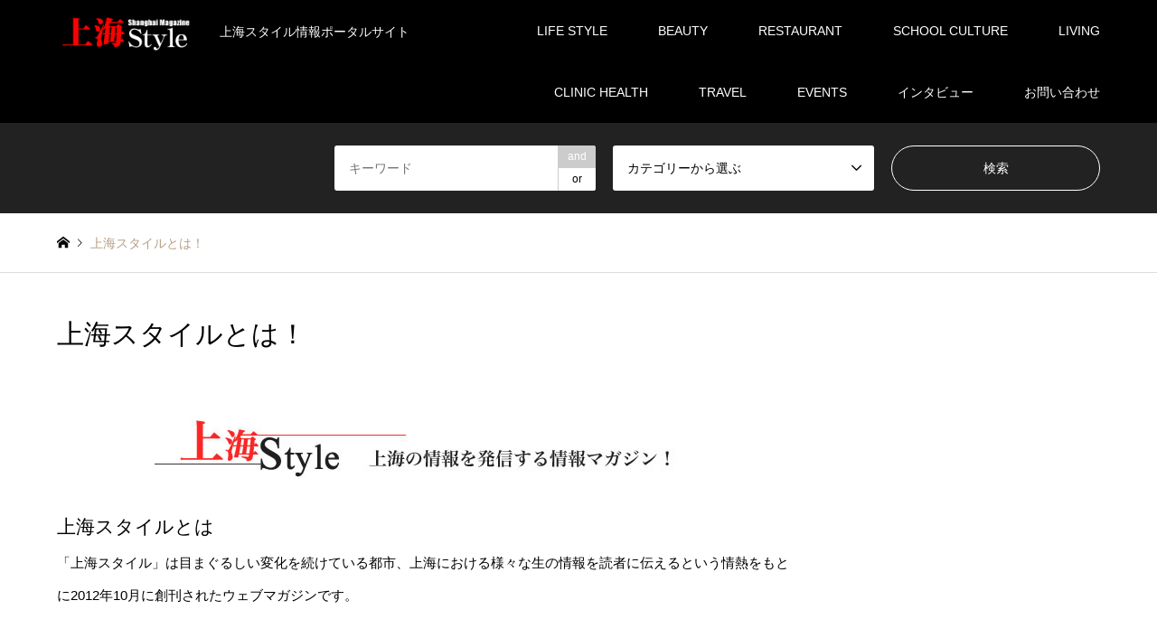

--- FILE ---
content_type: text/html; charset=UTF-8
request_url: https://shanghaistyle.net/info/
body_size: 47720
content:
<!DOCTYPE html>
<html dir="ltr" lang="ja" prefix="og: https://ogp.me/ns#" id="html">
<head>
<meta charset="UTF-8">
<!--[if IE]><meta http-equiv="X-UA-Compatible" content="IE=edge"><![endif]-->
<meta name="viewport" content="width=device-width">
<title>上海スタイルとは！ - シャンハイスタイル</title>
<meta name="description" content="上海スタイルというポータルサイトの企画案内。連絡先">
<link rel="pingback" href="https://shanghaistyle.net/xmlrpc.php">

		<!-- All in One SEO 4.7.9.1 - aioseo.com -->
	<meta name="description" content="上海スタイルとは 「上海スタイル」は目まぐるしい変化を続けている都市、上海における様々な生の情報を読者に伝える" />
	<meta name="robots" content="max-image-preview:large" />
	<link rel="canonical" href="https://shanghaistyle.net/info/" />
	<meta name="generator" content="All in One SEO (AIOSEO) 4.7.9.1" />
		<meta property="og:locale" content="ja_JP" />
		<meta property="og:site_name" content="シャンハイスタイル - 上海スタイル情報ポータルサイト" />
		<meta property="og:type" content="article" />
		<meta property="og:title" content="上海スタイルとは！ - シャンハイスタイル" />
		<meta property="og:description" content="上海スタイルとは 「上海スタイル」は目まぐるしい変化を続けている都市、上海における様々な生の情報を読者に伝える" />
		<meta property="og:url" content="https://shanghaistyle.net/info/" />
		<meta property="article:published_time" content="2014-07-01T01:08:22+00:00" />
		<meta property="article:modified_time" content="2014-08-08T08:21:33+00:00" />
		<meta property="article:author" content="https://www.facebook.com/shstyle021" />
		<meta name="twitter:card" content="summary" />
		<meta name="twitter:title" content="上海スタイルとは！ - シャンハイスタイル" />
		<meta name="twitter:description" content="上海スタイルとは 「上海スタイル」は目まぐるしい変化を続けている都市、上海における様々な生の情報を読者に伝える" />
		<meta name="twitter:creator" content="@shanghaitown" />
		<script type="application/ld+json" class="aioseo-schema">
			{"@context":"https:\/\/schema.org","@graph":[{"@type":"BreadcrumbList","@id":"https:\/\/shanghaistyle.net\/info\/#breadcrumblist","itemListElement":[{"@type":"ListItem","@id":"https:\/\/shanghaistyle.net\/#listItem","position":1,"name":"\u5bb6","item":"https:\/\/shanghaistyle.net\/","nextItem":{"@type":"ListItem","@id":"https:\/\/shanghaistyle.net\/info\/#listItem","name":"\u4e0a\u6d77\u30b9\u30bf\u30a4\u30eb\u3068\u306f\uff01"}},{"@type":"ListItem","@id":"https:\/\/shanghaistyle.net\/info\/#listItem","position":2,"name":"\u4e0a\u6d77\u30b9\u30bf\u30a4\u30eb\u3068\u306f\uff01","previousItem":{"@type":"ListItem","@id":"https:\/\/shanghaistyle.net\/#listItem","name":"\u5bb6"}}]},{"@type":"Organization","@id":"https:\/\/shanghaistyle.net\/#organization","name":"\u30b7\u30e3\u30f3\u30cf\u30a4\u30b9\u30bf\u30a4\u30eb","description":"\u4e0a\u6d77\u30b9\u30bf\u30a4\u30eb\u60c5\u5831\u30dd\u30fc\u30bf\u30eb\u30b5\u30a4\u30c8","url":"https:\/\/shanghaistyle.net\/"},{"@type":"WebPage","@id":"https:\/\/shanghaistyle.net\/info\/#webpage","url":"https:\/\/shanghaistyle.net\/info\/","name":"\u4e0a\u6d77\u30b9\u30bf\u30a4\u30eb\u3068\u306f\uff01 - \u30b7\u30e3\u30f3\u30cf\u30a4\u30b9\u30bf\u30a4\u30eb","description":"\u4e0a\u6d77\u30b9\u30bf\u30a4\u30eb\u3068\u306f \u300c\u4e0a\u6d77\u30b9\u30bf\u30a4\u30eb\u300d\u306f\u76ee\u307e\u3050\u308b\u3057\u3044\u5909\u5316\u3092\u7d9a\u3051\u3066\u3044\u308b\u90fd\u5e02\u3001\u4e0a\u6d77\u306b\u304a\u3051\u308b\u69d8\u3005\u306a\u751f\u306e\u60c5\u5831\u3092\u8aad\u8005\u306b\u4f1d\u3048\u308b","inLanguage":"ja","isPartOf":{"@id":"https:\/\/shanghaistyle.net\/#website"},"breadcrumb":{"@id":"https:\/\/shanghaistyle.net\/info\/#breadcrumblist"},"datePublished":"2014-07-01T01:08:22+09:00","dateModified":"2014-08-08T17:21:33+09:00"},{"@type":"WebSite","@id":"https:\/\/shanghaistyle.net\/#website","url":"https:\/\/shanghaistyle.net\/","name":"\u30b7\u30e3\u30f3\u30cf\u30a4\u30b9\u30bf\u30a4\u30eb","description":"\u4e0a\u6d77\u30b9\u30bf\u30a4\u30eb\u60c5\u5831\u30dd\u30fc\u30bf\u30eb\u30b5\u30a4\u30c8","inLanguage":"ja","publisher":{"@id":"https:\/\/shanghaistyle.net\/#organization"}}]}
		</script>
		<!-- All in One SEO -->

<link rel='dns-prefetch' href='//api.map.baidu.com' />
<link rel="alternate" type="application/rss+xml" title="シャンハイスタイル &raquo; フィード" href="https://shanghaistyle.net/feed/" />
<link rel="alternate" type="application/rss+xml" title="シャンハイスタイル &raquo; コメントフィード" href="https://shanghaistyle.net/comments/feed/" />
<link rel="alternate" type="application/rss+xml" title="シャンハイスタイル &raquo; 上海スタイルとは！ のコメントのフィード" href="https://shanghaistyle.net/info/feed/" />
<link rel="alternate" title="oEmbed (JSON)" type="application/json+oembed" href="https://shanghaistyle.net/wp-json/oembed/1.0/embed?url=https%3A%2F%2Fshanghaistyle.net%2Finfo%2F" />
<link rel="alternate" title="oEmbed (XML)" type="text/xml+oembed" href="https://shanghaistyle.net/wp-json/oembed/1.0/embed?url=https%3A%2F%2Fshanghaistyle.net%2Finfo%2F&#038;format=xml" />
		<!-- This site uses the Google Analytics by MonsterInsights plugin v9.3.0 - Using Analytics tracking - https://www.monsterinsights.com/ -->
		<!-- Note: MonsterInsights is not currently configured on this site. The site owner needs to authenticate with Google Analytics in the MonsterInsights settings panel. -->
					<!-- No tracking code set -->
				<!-- / Google Analytics by MonsterInsights -->
		<style id='wp-img-auto-sizes-contain-inline-css' type='text/css'>
img:is([sizes=auto i],[sizes^="auto," i]){contain-intrinsic-size:3000px 1500px}
/*# sourceURL=wp-img-auto-sizes-contain-inline-css */
</style>
<link rel='stylesheet' id='style-css' href='https://shanghaistyle.net/wp-content/themes/lshl/style.css?ver=1.4.1' type='text/css' media='all' />
<style id='wp-emoji-styles-inline-css' type='text/css'>

	img.wp-smiley, img.emoji {
		display: inline !important;
		border: none !important;
		box-shadow: none !important;
		height: 1em !important;
		width: 1em !important;
		margin: 0 0.07em !important;
		vertical-align: -0.1em !important;
		background: none !important;
		padding: 0 !important;
	}
/*# sourceURL=wp-emoji-styles-inline-css */
</style>
<style id='wp-block-library-inline-css' type='text/css'>
:root{--wp-block-synced-color:#7a00df;--wp-block-synced-color--rgb:122,0,223;--wp-bound-block-color:var(--wp-block-synced-color);--wp-editor-canvas-background:#ddd;--wp-admin-theme-color:#007cba;--wp-admin-theme-color--rgb:0,124,186;--wp-admin-theme-color-darker-10:#006ba1;--wp-admin-theme-color-darker-10--rgb:0,107,160.5;--wp-admin-theme-color-darker-20:#005a87;--wp-admin-theme-color-darker-20--rgb:0,90,135;--wp-admin-border-width-focus:2px}@media (min-resolution:192dpi){:root{--wp-admin-border-width-focus:1.5px}}.wp-element-button{cursor:pointer}:root .has-very-light-gray-background-color{background-color:#eee}:root .has-very-dark-gray-background-color{background-color:#313131}:root .has-very-light-gray-color{color:#eee}:root .has-very-dark-gray-color{color:#313131}:root .has-vivid-green-cyan-to-vivid-cyan-blue-gradient-background{background:linear-gradient(135deg,#00d084,#0693e3)}:root .has-purple-crush-gradient-background{background:linear-gradient(135deg,#34e2e4,#4721fb 50%,#ab1dfe)}:root .has-hazy-dawn-gradient-background{background:linear-gradient(135deg,#faaca8,#dad0ec)}:root .has-subdued-olive-gradient-background{background:linear-gradient(135deg,#fafae1,#67a671)}:root .has-atomic-cream-gradient-background{background:linear-gradient(135deg,#fdd79a,#004a59)}:root .has-nightshade-gradient-background{background:linear-gradient(135deg,#330968,#31cdcf)}:root .has-midnight-gradient-background{background:linear-gradient(135deg,#020381,#2874fc)}:root{--wp--preset--font-size--normal:16px;--wp--preset--font-size--huge:42px}.has-regular-font-size{font-size:1em}.has-larger-font-size{font-size:2.625em}.has-normal-font-size{font-size:var(--wp--preset--font-size--normal)}.has-huge-font-size{font-size:var(--wp--preset--font-size--huge)}.has-text-align-center{text-align:center}.has-text-align-left{text-align:left}.has-text-align-right{text-align:right}.has-fit-text{white-space:nowrap!important}#end-resizable-editor-section{display:none}.aligncenter{clear:both}.items-justified-left{justify-content:flex-start}.items-justified-center{justify-content:center}.items-justified-right{justify-content:flex-end}.items-justified-space-between{justify-content:space-between}.screen-reader-text{border:0;clip-path:inset(50%);height:1px;margin:-1px;overflow:hidden;padding:0;position:absolute;width:1px;word-wrap:normal!important}.screen-reader-text:focus{background-color:#ddd;clip-path:none;color:#444;display:block;font-size:1em;height:auto;left:5px;line-height:normal;padding:15px 23px 14px;text-decoration:none;top:5px;width:auto;z-index:100000}html :where(.has-border-color){border-style:solid}html :where([style*=border-top-color]){border-top-style:solid}html :where([style*=border-right-color]){border-right-style:solid}html :where([style*=border-bottom-color]){border-bottom-style:solid}html :where([style*=border-left-color]){border-left-style:solid}html :where([style*=border-width]){border-style:solid}html :where([style*=border-top-width]){border-top-style:solid}html :where([style*=border-right-width]){border-right-style:solid}html :where([style*=border-bottom-width]){border-bottom-style:solid}html :where([style*=border-left-width]){border-left-style:solid}html :where(img[class*=wp-image-]){height:auto;max-width:100%}:where(figure){margin:0 0 1em}html :where(.is-position-sticky){--wp-admin--admin-bar--position-offset:var(--wp-admin--admin-bar--height,0px)}@media screen and (max-width:600px){html :where(.is-position-sticky){--wp-admin--admin-bar--position-offset:0px}}

/*# sourceURL=wp-block-library-inline-css */
</style><style id='global-styles-inline-css' type='text/css'>
:root{--wp--preset--aspect-ratio--square: 1;--wp--preset--aspect-ratio--4-3: 4/3;--wp--preset--aspect-ratio--3-4: 3/4;--wp--preset--aspect-ratio--3-2: 3/2;--wp--preset--aspect-ratio--2-3: 2/3;--wp--preset--aspect-ratio--16-9: 16/9;--wp--preset--aspect-ratio--9-16: 9/16;--wp--preset--color--black: #000000;--wp--preset--color--cyan-bluish-gray: #abb8c3;--wp--preset--color--white: #ffffff;--wp--preset--color--pale-pink: #f78da7;--wp--preset--color--vivid-red: #cf2e2e;--wp--preset--color--luminous-vivid-orange: #ff6900;--wp--preset--color--luminous-vivid-amber: #fcb900;--wp--preset--color--light-green-cyan: #7bdcb5;--wp--preset--color--vivid-green-cyan: #00d084;--wp--preset--color--pale-cyan-blue: #8ed1fc;--wp--preset--color--vivid-cyan-blue: #0693e3;--wp--preset--color--vivid-purple: #9b51e0;--wp--preset--gradient--vivid-cyan-blue-to-vivid-purple: linear-gradient(135deg,rgb(6,147,227) 0%,rgb(155,81,224) 100%);--wp--preset--gradient--light-green-cyan-to-vivid-green-cyan: linear-gradient(135deg,rgb(122,220,180) 0%,rgb(0,208,130) 100%);--wp--preset--gradient--luminous-vivid-amber-to-luminous-vivid-orange: linear-gradient(135deg,rgb(252,185,0) 0%,rgb(255,105,0) 100%);--wp--preset--gradient--luminous-vivid-orange-to-vivid-red: linear-gradient(135deg,rgb(255,105,0) 0%,rgb(207,46,46) 100%);--wp--preset--gradient--very-light-gray-to-cyan-bluish-gray: linear-gradient(135deg,rgb(238,238,238) 0%,rgb(169,184,195) 100%);--wp--preset--gradient--cool-to-warm-spectrum: linear-gradient(135deg,rgb(74,234,220) 0%,rgb(151,120,209) 20%,rgb(207,42,186) 40%,rgb(238,44,130) 60%,rgb(251,105,98) 80%,rgb(254,248,76) 100%);--wp--preset--gradient--blush-light-purple: linear-gradient(135deg,rgb(255,206,236) 0%,rgb(152,150,240) 100%);--wp--preset--gradient--blush-bordeaux: linear-gradient(135deg,rgb(254,205,165) 0%,rgb(254,45,45) 50%,rgb(107,0,62) 100%);--wp--preset--gradient--luminous-dusk: linear-gradient(135deg,rgb(255,203,112) 0%,rgb(199,81,192) 50%,rgb(65,88,208) 100%);--wp--preset--gradient--pale-ocean: linear-gradient(135deg,rgb(255,245,203) 0%,rgb(182,227,212) 50%,rgb(51,167,181) 100%);--wp--preset--gradient--electric-grass: linear-gradient(135deg,rgb(202,248,128) 0%,rgb(113,206,126) 100%);--wp--preset--gradient--midnight: linear-gradient(135deg,rgb(2,3,129) 0%,rgb(40,116,252) 100%);--wp--preset--font-size--small: 13px;--wp--preset--font-size--medium: 20px;--wp--preset--font-size--large: 36px;--wp--preset--font-size--x-large: 42px;--wp--preset--spacing--20: 0.44rem;--wp--preset--spacing--30: 0.67rem;--wp--preset--spacing--40: 1rem;--wp--preset--spacing--50: 1.5rem;--wp--preset--spacing--60: 2.25rem;--wp--preset--spacing--70: 3.38rem;--wp--preset--spacing--80: 5.06rem;--wp--preset--shadow--natural: 6px 6px 9px rgba(0, 0, 0, 0.2);--wp--preset--shadow--deep: 12px 12px 50px rgba(0, 0, 0, 0.4);--wp--preset--shadow--sharp: 6px 6px 0px rgba(0, 0, 0, 0.2);--wp--preset--shadow--outlined: 6px 6px 0px -3px rgb(255, 255, 255), 6px 6px rgb(0, 0, 0);--wp--preset--shadow--crisp: 6px 6px 0px rgb(0, 0, 0);}:where(.is-layout-flex){gap: 0.5em;}:where(.is-layout-grid){gap: 0.5em;}body .is-layout-flex{display: flex;}.is-layout-flex{flex-wrap: wrap;align-items: center;}.is-layout-flex > :is(*, div){margin: 0;}body .is-layout-grid{display: grid;}.is-layout-grid > :is(*, div){margin: 0;}:where(.wp-block-columns.is-layout-flex){gap: 2em;}:where(.wp-block-columns.is-layout-grid){gap: 2em;}:where(.wp-block-post-template.is-layout-flex){gap: 1.25em;}:where(.wp-block-post-template.is-layout-grid){gap: 1.25em;}.has-black-color{color: var(--wp--preset--color--black) !important;}.has-cyan-bluish-gray-color{color: var(--wp--preset--color--cyan-bluish-gray) !important;}.has-white-color{color: var(--wp--preset--color--white) !important;}.has-pale-pink-color{color: var(--wp--preset--color--pale-pink) !important;}.has-vivid-red-color{color: var(--wp--preset--color--vivid-red) !important;}.has-luminous-vivid-orange-color{color: var(--wp--preset--color--luminous-vivid-orange) !important;}.has-luminous-vivid-amber-color{color: var(--wp--preset--color--luminous-vivid-amber) !important;}.has-light-green-cyan-color{color: var(--wp--preset--color--light-green-cyan) !important;}.has-vivid-green-cyan-color{color: var(--wp--preset--color--vivid-green-cyan) !important;}.has-pale-cyan-blue-color{color: var(--wp--preset--color--pale-cyan-blue) !important;}.has-vivid-cyan-blue-color{color: var(--wp--preset--color--vivid-cyan-blue) !important;}.has-vivid-purple-color{color: var(--wp--preset--color--vivid-purple) !important;}.has-black-background-color{background-color: var(--wp--preset--color--black) !important;}.has-cyan-bluish-gray-background-color{background-color: var(--wp--preset--color--cyan-bluish-gray) !important;}.has-white-background-color{background-color: var(--wp--preset--color--white) !important;}.has-pale-pink-background-color{background-color: var(--wp--preset--color--pale-pink) !important;}.has-vivid-red-background-color{background-color: var(--wp--preset--color--vivid-red) !important;}.has-luminous-vivid-orange-background-color{background-color: var(--wp--preset--color--luminous-vivid-orange) !important;}.has-luminous-vivid-amber-background-color{background-color: var(--wp--preset--color--luminous-vivid-amber) !important;}.has-light-green-cyan-background-color{background-color: var(--wp--preset--color--light-green-cyan) !important;}.has-vivid-green-cyan-background-color{background-color: var(--wp--preset--color--vivid-green-cyan) !important;}.has-pale-cyan-blue-background-color{background-color: var(--wp--preset--color--pale-cyan-blue) !important;}.has-vivid-cyan-blue-background-color{background-color: var(--wp--preset--color--vivid-cyan-blue) !important;}.has-vivid-purple-background-color{background-color: var(--wp--preset--color--vivid-purple) !important;}.has-black-border-color{border-color: var(--wp--preset--color--black) !important;}.has-cyan-bluish-gray-border-color{border-color: var(--wp--preset--color--cyan-bluish-gray) !important;}.has-white-border-color{border-color: var(--wp--preset--color--white) !important;}.has-pale-pink-border-color{border-color: var(--wp--preset--color--pale-pink) !important;}.has-vivid-red-border-color{border-color: var(--wp--preset--color--vivid-red) !important;}.has-luminous-vivid-orange-border-color{border-color: var(--wp--preset--color--luminous-vivid-orange) !important;}.has-luminous-vivid-amber-border-color{border-color: var(--wp--preset--color--luminous-vivid-amber) !important;}.has-light-green-cyan-border-color{border-color: var(--wp--preset--color--light-green-cyan) !important;}.has-vivid-green-cyan-border-color{border-color: var(--wp--preset--color--vivid-green-cyan) !important;}.has-pale-cyan-blue-border-color{border-color: var(--wp--preset--color--pale-cyan-blue) !important;}.has-vivid-cyan-blue-border-color{border-color: var(--wp--preset--color--vivid-cyan-blue) !important;}.has-vivid-purple-border-color{border-color: var(--wp--preset--color--vivid-purple) !important;}.has-vivid-cyan-blue-to-vivid-purple-gradient-background{background: var(--wp--preset--gradient--vivid-cyan-blue-to-vivid-purple) !important;}.has-light-green-cyan-to-vivid-green-cyan-gradient-background{background: var(--wp--preset--gradient--light-green-cyan-to-vivid-green-cyan) !important;}.has-luminous-vivid-amber-to-luminous-vivid-orange-gradient-background{background: var(--wp--preset--gradient--luminous-vivid-amber-to-luminous-vivid-orange) !important;}.has-luminous-vivid-orange-to-vivid-red-gradient-background{background: var(--wp--preset--gradient--luminous-vivid-orange-to-vivid-red) !important;}.has-very-light-gray-to-cyan-bluish-gray-gradient-background{background: var(--wp--preset--gradient--very-light-gray-to-cyan-bluish-gray) !important;}.has-cool-to-warm-spectrum-gradient-background{background: var(--wp--preset--gradient--cool-to-warm-spectrum) !important;}.has-blush-light-purple-gradient-background{background: var(--wp--preset--gradient--blush-light-purple) !important;}.has-blush-bordeaux-gradient-background{background: var(--wp--preset--gradient--blush-bordeaux) !important;}.has-luminous-dusk-gradient-background{background: var(--wp--preset--gradient--luminous-dusk) !important;}.has-pale-ocean-gradient-background{background: var(--wp--preset--gradient--pale-ocean) !important;}.has-electric-grass-gradient-background{background: var(--wp--preset--gradient--electric-grass) !important;}.has-midnight-gradient-background{background: var(--wp--preset--gradient--midnight) !important;}.has-small-font-size{font-size: var(--wp--preset--font-size--small) !important;}.has-medium-font-size{font-size: var(--wp--preset--font-size--medium) !important;}.has-large-font-size{font-size: var(--wp--preset--font-size--large) !important;}.has-x-large-font-size{font-size: var(--wp--preset--font-size--x-large) !important;}
/*# sourceURL=global-styles-inline-css */
</style>

<style id='classic-theme-styles-inline-css' type='text/css'>
/*! This file is auto-generated */
.wp-block-button__link{color:#fff;background-color:#32373c;border-radius:9999px;box-shadow:none;text-decoration:none;padding:calc(.667em + 2px) calc(1.333em + 2px);font-size:1.125em}.wp-block-file__button{background:#32373c;color:#fff;text-decoration:none}
/*# sourceURL=/wp-includes/css/classic-themes.min.css */
</style>
<link rel='stylesheet' id='contact-form-7-css' href='https://shanghaistyle.net/wp-content/plugins/contact-form-7/includes/css/styles.css?ver=6.0.4' type='text/css' media='all' />
<link rel='stylesheet' id='baidu-maps-style-frontend-css' href='https://shanghaistyle.net/wp-content/plugins/custom-baidu-maps/assets/css/frontend.css?ver=6.9' type='text/css' media='all' />
<link rel='stylesheet' id='arve-css' href='https://shanghaistyle.net/wp-content/plugins/advanced-responsive-video-embedder/build/main.css?ver=755e5bf2bfafc15e7cc1' type='text/css' media='all' />
<script type="text/javascript" src="https://shanghaistyle.net/wp-includes/js/jquery/jquery.min.js?ver=3.7.1" id="jquery-core-js"></script>
<script type="text/javascript" src="https://shanghaistyle.net/wp-includes/js/jquery/jquery-migrate.min.js?ver=3.4.1" id="jquery-migrate-js"></script>
<script type="text/javascript" src="http://api.map.baidu.com/api?v=2.0&amp;ak=LGpb4FtfLK1VVUQe2O6PpBdk&amp;ver=1" id="baidu-maps-script-api-js"></script>
<link rel="https://api.w.org/" href="https://shanghaistyle.net/wp-json/" /><link rel="alternate" title="JSON" type="application/json" href="https://shanghaistyle.net/wp-json/wp/v2/pages/2" /><link rel='shortlink' href='https://shanghaistyle.net/?p=2' />

<link rel="stylesheet" href="https://shanghaistyle.net/wp-content/themes/lshl/css/design-plus.css?ver=1.4.1">
<link rel="stylesheet" href="https://shanghaistyle.net/wp-content/themes/lshl/css/sns-botton.css?ver=1.4.1">
<link rel="stylesheet" href="https://shanghaistyle.net/wp-content/themes/lshl/css/responsive.css?ver=1.4.1">
<link rel="stylesheet" href="https://shanghaistyle.net/wp-content/themes/lshl/css/footer-bar.css?ver=1.4.1">

<script src="https://shanghaistyle.net/wp-content/themes/lshl/js/jquery.easing.1.3.js?ver=1.4.1"></script>
<script src="https://shanghaistyle.net/wp-content/themes/lshl/js/jquery.textOverflowEllipsis.js?ver=1.4.1"></script>
<script src="https://shanghaistyle.net/wp-content/themes/lshl/js/jscript.js?ver=1.4.1"></script>
<script src="https://shanghaistyle.net/wp-content/themes/lshl/js/comment.js?ver=1.4.1"></script>
<script src="https://shanghaistyle.net/wp-content/themes/lshl/js/jquery.chosen.min.js?ver=1.4.1"></script>
<link rel="stylesheet" href="https://shanghaistyle.net/wp-content/themes/lshl/css/jquery.chosen.css?ver=1.4.1">

<style type="text/css">
body, input, textarea, select { font-family: Arial, "ヒラギノ角ゴ ProN W3", "Hiragino Kaku Gothic ProN", "メイリオ", Meiryo, sans-serif; }
.rich_font { font-family: "Times New Roman" , "游明朝" , "Yu Mincho" , "游明朝体" , "YuMincho" , "ヒラギノ明朝 Pro W3" , "Hiragino Mincho Pro" , "HiraMinProN-W3" , "HGS明朝E" , "ＭＳ Ｐ明朝" , "MS PMincho" , serif; font-weight:500; }

#header_logo #logo_text .logo { font-size:36px; }
#header_logo_fix #logo_text_fixed .logo { font-size:36px; }
#footer_logo .logo_text { font-size:36px; }
#post_title { font-size:30px; }
.post_content { font-size:15px; }
#archive_headline { font-size:42px; }
#archive_desc { font-size:14px; }
  
@media screen and (max-width:991px) {
  #header_logo #logo_text .logo { font-size:26px; }
  #header_logo_fix #logo_text_fixed .logo { font-size:26px; }
  #footer_logo .logo_text { font-size:26px; }
  #post_title { font-size:16px; }
  .post_content { font-size:14px; }
  #archive_headline { font-size:20px; }
  #archive_desc { font-size:14px; }
}




.image {
overflow: hidden;
-webkit-backface-visibility: hidden;
backface-visibility: hidden;
-webkit-transition-duration: .35s;
-moz-transition-duration: .35s;
-ms-transition-duration: .35s;
-o-transition-duration: .35s;
transition-duration: .35s;
}
.image img {
-webkit-backface-visibility: hidden;
backface-visibility: hidden;
-webkit-transform: scale(1);
-webkit-transition-property: opacity, scale, -webkit-transform, transform;
-webkit-transition-duration: .35s;
-moz-transform: scale(1);
-moz-transition-property: opacity, scale, -moz-transform, transform;
-moz-transition-duration: .35s;
-ms-transform: scale(1);
-ms-transition-property: opacity, scale, -ms-transform, transform;
-ms-transition-duration: .35s;
-o-transform: scale(1);
-o-transition-property: opacity, scale, -o-transform, transform;
-o-transition-duration: .35s;
transform: scale(1);
transition-property: opacity, scale, transform;
transition-duration: .35s;
}
.image:hover img, a:hover .image img {
-webkit-transform: scale(1.2);
-moz-transform: scale(1.2);
-ms-transform: scale(1.2);
-o-transform: scale(1.2);
transform: scale(1.2);
}
.introduce_list_col a:hover .image img {
-webkit-transform: scale(1.2) translate3d(-41.66%, 0, 0);
-moz-transform: scale(1.2) translate3d(-41.66%, 0, 0);
-ms-transform: scale(1.2) translate3d(-41.66%, 0, 0);
-o-transform: scale(1.2) translate3d(-41.66%, 0, 0);
transform: scale(1.2) translate3d(-41.66%, 0, 0);
}


.archive_filter .button input:hover, .archive_sort dt,#post_pagination p, #post_pagination a:hover, #return_top a, .c-pw__btn,
#comment_header ul li a:hover, #comment_header ul li.comment_switch_active a, #comment_header #comment_closed p,
#introduce_slider .slick-dots li button:hover, #introduce_slider .slick-dots li.slick-active button
{ background-color:1A5487; }

#comment_header ul li.comment_switch_active a, #comment_header #comment_closed p, #guest_info input:focus, #comment_textarea textarea:focus
{ border-color:1A5487; }

#comment_header ul li.comment_switch_active a:after, #comment_header #comment_closed p:after
{ border-color:1A5487 transparent transparent transparent; }

.header_search_inputs .chosen-results li[data-option-array-index="0"]
{ background-color:1A5487 !important; border-color:1A5487; }

a:hover, #bread_crumb li a:hover, #bread_crumb li.home a:hover:before, #bread_crumb li.last,
#archive_headline, .archive_header .headline, .archive_filter_headline, #related_post .headline,
#introduce_header .headline, .introduce_list_col .info .title, .introduce_archive_banner_link a:hover,
#recent_news .headline, #recent_news li a:hover, #comment_headline,
.side_headline, ul.banner_list li a:hover .caption, .footer_headline, .footer_widget a:hover,
#index_news .entry-date, #index_news_mobile .entry-date, .cb_content-carousel a:hover .image .title
{ color:1A5487; }

#index_news_mobile .archive_link a:hover, .cb_content-blog_list .archive_link a:hover, #load_post a:hover, #submit_comment:hover, .c-pw__btn:hover
{ background-color:1FA6E0; }

#header_search select:focus, .header_search_inputs .chosen-with-drop .chosen-single span, #footer_contents a:hover, #footer_nav a:hover, #footer_social_link li:hover:before,
#header_slider .slick-arrow:hover, .cb_content-carousel .slick-arrow:hover
{ color:1FA6E0; }

.post_content a { color:#b69e84; }

#header_search, #index_header_search { background-color:#222222; }

#footer_nav { background-color:#F7F7F7; }
#footer_contents { background-color:#222222; }

#header_search_submit { background-color:rgba(0,0,0,0); }
#header_search_submit:hover { background-color:rgba(146,120,95,1.0); }
.cat-category { background-color:#999999 !important; }

@media only screen and (min-width:992px) {
  #global_menu ul ul a { background-color:1A5487; }
  #global_menu ul ul a:hover, #global_menu ul ul .current-menu-item > a { background-color:1FA6E0; }
  #header_top { background-color:#000000; }
  .has_header_content #header_top { background-color:rgba(0,0,0,0); }
  .fix_top.header_fix #header_top { background-color:rgba(0,0,0,0.8); }
  #header_logo a, #global_menu > ul > li > a { color:#ffffff; }
  #header_logo_fix a, .fix_top.header_fix #global_menu > ul > li > a { color:#ffffff; }
  .has_header_content #index_header_search { background-color:rgba(34,34,34,0.6); }
}
@media screen and (max-width:991px) {
  #global_menu { background-color:1A5487; }
  #global_menu a:hover, #global_menu .current-menu-item > a { background-color:1FA6E0; }
  #header_top { background-color:#000000; }
  #header_top a, #header_top a:before { color:#ffffff !important; }
  .mobile_fix_top.header_fix #header_top { background-color:rgba(0,0,0,0.8); }
  .mobile_fix_top.header_fix #header_top a, .mobile_fix_top.header_fix #header_top a:before { color:#ffffff !important; }
  .archive_sort dt { color:1A5487; }
  .post-type-archive-news #recent_news .show_date li .date { color:1A5487; }
}


.youtube {
position: relative;
width: 100%;
padding-top: 56.25%;
}
.youtube iframe{
position: absolute;
top: 0;
right: 0;
width: 100% !important;
height: 100% !important;
}
</style>

<style type="text/css"></style></head>
<body id="body" class="wp-singular page-template-default page page-id-2 wp-theme-lshl">


 <div id="header">
  <div id="header_top">
   <div class="inner clearfix">
    <div id="header_logo">
     <div id="logo_image">
 <h1 class="logo">
  <a href="https://shanghaistyle.net/" title="シャンハイスタイル" data-label="シャンハイスタイル"><img src="https://shanghaistyle.net/wp-content/uploads/2019/01/logow-1.png?1769383324" alt="シャンハイスタイル" title="シャンハイスタイル" height="75" class="logo_retina" /><span class="desc">上海スタイル情報ポータルサイト</span></a>
 </h1>
</div>
    </div>
    <div id="header_logo_fix">
     <div id="logo_text_fixed">
 <p class="logo rich_font"><a href="https://shanghaistyle.net/" title="シャンハイスタイル">シャンハイスタイル</a></p>
</div>
    </div>
    <a href="#" class="search_button"><span>検索</span></a>
    <a href="#" class="menu_button"><span>menu</span></a>
    <div id="global_menu">
     <ul id="menu-globalmanu" class="menu"><li id="menu-item-2198" class="menu-item menu-item-type-taxonomy menu-item-object-category menu-item-2198"><a href="https://shanghaistyle.net/category/life/">LIFE STYLE</a></li>
<li id="menu-item-2203" class="menu-item menu-item-type-taxonomy menu-item-object-category menu-item-2203"><a href="https://shanghaistyle.net/category/beauty/">BEAUTY</a></li>
<li id="menu-item-2197" class="menu-item menu-item-type-taxonomy menu-item-object-category menu-item-2197"><a href="https://shanghaistyle.net/category/gourmet/">RESTAURANT</a></li>
<li id="menu-item-2200" class="menu-item menu-item-type-taxonomy menu-item-object-category menu-item-2200"><a href="https://shanghaistyle.net/category/school/">SCHOOL CULTURE</a></li>
<li id="menu-item-2201" class="menu-item menu-item-type-taxonomy menu-item-object-category menu-item-2201"><a href="https://shanghaistyle.net/category/living/">LIVING</a></li>
<li id="menu-item-2202" class="menu-item menu-item-type-taxonomy menu-item-object-category menu-item-2202"><a href="https://shanghaistyle.net/category/medical/">CLINIC HEALTH</a></li>
<li id="menu-item-2199" class="menu-item menu-item-type-taxonomy menu-item-object-category menu-item-2199"><a href="https://shanghaistyle.net/category/travel/">TRAVEL</a></li>
<li id="menu-item-2224" class="menu-item menu-item-type-taxonomy menu-item-object-category menu-item-2224"><a href="https://shanghaistyle.net/category/events/">EVENTS</a></li>
<li id="menu-item-2790" class="menu-item menu-item-type-taxonomy menu-item-object-category menu-item-2790"><a href="https://shanghaistyle.net/category/interview/">インタビュー</a></li>
<li id="menu-item-3433" class="menu-item menu-item-type-post_type menu-item-object-page menu-item-3433"><a href="https://shanghaistyle.net/toiawase/">お問い合わせ</a></li>
</ul>    </div>
   </div>
  </div>
  <div id="header_search">
   <div class="inner">
    <form action="https://shanghaistyle.net/" method="get" class="columns-3">
     <div class="header_search_inputs header_search_keywords">
      <input type="text" id="header_search_keywords" name="search_keywords" placeholder="キーワード" value="" />
      <input type="hidden" name="search_keywords_operator" value="and" />
      <ul class="search_keywords_operator">
       <li class="active">and</li>
       <li>or</li>
      </ul>
     </div>
     <div class="header_search_inputs">
<select  name='search_cat1' id='header_search_cat1' class=''>
	<option value='0' selected='selected'>カテゴリーから選ぶ</option>
	<option class="level-0" value="1">イベント</option>
	<option class="level-0" value="2">インタビュー</option>
	<option class="level-0" value="3">スクール・カルチャー</option>
	<option class="level-0" value="7">ビューティー</option>
	<option class="level-0" value="8">グルメ</option>
	<option class="level-0" value="9">ライフスタイル</option>
	<option class="level-0" value="13">リビング</option>
	<option class="level-0" value="18">旅行</option>
	<option class="level-0" value="24">クリニック・ヘルス</option>
</select>
     </div>
     <div class="header_search_inputs header_search_button">
      <input type="submit" id="header_search_submit" value="検索" />
     </div>
    </form>
   </div>
  </div>
 </div><!-- END #header -->

 <div id="main_contents" class="clearfix">


<div id="breadcrumb">
 <ul class="inner clearfix">
  <li itemscope="itemscope" itemtype="http://data-vocabulary.org/Breadcrumb" class="home"><a itemprop="url" href="https://shanghaistyle.net/"><span itemprop="title">ホーム</span></a></li>

  <li class="last">上海スタイルとは！</li>

 </ul>
</div>


<div id="main_col" class="clearfix">

 <div id="left_col">


 <div id="article">

  <h2 id="post_title" class="rich_font">上海スタイルとは！</h2>

  <div class="post_content clearfix">
   <h2><a href="http://shanghaistyle.net/wp-content/uploads/2014/07/codata3.jpg"><img src="https://shanghaistyle.net/wp-content/plugins/lazy-load/images/1x1.trans.gif" data-lazy-src="http://shanghaistyle.net/wp-content/uploads/2014/07/codata3.jpg" fetchpriority="high" decoding="async" class="aligncenter size-full wp-image-40" alt="codata3" width="600" height="105"><noscript><img fetchpriority="high" decoding="async" class="aligncenter size-full wp-image-40" src="http://shanghaistyle.net/wp-content/uploads/2014/07/codata3.jpg" alt="codata3" width="600" height="105" /></noscript></a><br />
上海スタイルとは</h2>
<p>「上海スタイル」は目まぐるしい変化を続けている都市、上海における様々な生の情報を読者に伝えるという情熱をもとに2012年10月に創刊されたウェブマガジンです。</p>
<p>上海。フビライ＝ハーンの時代、13世紀末に上海県として独立し、アヘン戦争以降開港されてから中国の中心的都市へと急成長しました。若きサムライ、高杉晋作が上海のオフィスビルが立ち並んでいるさまを見て、『其の広大激烈、筆紙を以て尽くす可からざる也』と興奮した感想を日記に記しています。このように19世紀の段階で上海は世界的大都市へと変貌をとげ、2012年においては在留邦人が世界一多い都市になりました。</p>
<p>日本人が世界一多い都市上海においては必要とされる情報の量も当然多く、内容も幅広いものになります。そして、ネット時代における情報の提供のあり方として、「リアルタイムである」こと、「嘘がない」ことが一層求められています。「上海スタイル」はそれらの点を常に意識しながら、それぞれの読者が必要としている情報を伝えます。また、グルメ、美容、教育、旅行、生活、住まい、医療、ビジネスといった分野の最新情報、「リアルタイム」だけを提供するのではなく、各分野で活躍する人物や団体への取材を特集ページに記録し、「歴史と過去」も綴っていきます。</p>
<h2>上海スタイルの視点</h2>
<p>他メディアからの転用、もしくは単なる広告のような情報が上海で増えているなか、「上海スタイル」ではジャーナリズムの精神を軸にスタッフが実際に取材をし、読者にとって読み物としての価値のあるかたちで発表していきます。情報をただ「伝える」だけでなく、「言う」こともする、「もの申す！」というかたちで論評をしていくことが「上海スタイル」の「スタイル」です。</p>
<p>ある人はカルチャーショックを受けて真剣に考え、ある人は買い物を楽しみ、またある人は上海への旅行を決意する。共通項として、「上海スタイル」が手助けをできていたという事例がより多くなるように、上海の情報を提供し続けていきます。<br />
<a href="http://shanghaistyle.net/wp-content/uploads/2014/07/codata4.jpg"><img src="https://shanghaistyle.net/wp-content/plugins/lazy-load/images/1x1.trans.gif" data-lazy-src="http://shanghaistyle.net/wp-content/uploads/2014/07/codata4.jpg" decoding="async" class="aligncenter size-full wp-image-41" alt="codata4" width="660" height="300"><noscript><img decoding="async" class="aligncenter size-full wp-image-41" src="http://shanghaistyle.net/wp-content/uploads/2014/07/codata4.jpg" alt="codata4" width="660" height="300" /></noscript></a></p>
     </div>

 </div><!-- END #article -->


 </div><!-- END #left_col -->

 <div id="side_col">
  <div class="widget side_widget clearfix ml_ad_widget" id="ml_ad_widget-11">
<script async src="//pagead2.googlesyndication.com/pagead/js/adsbygoogle.js"></script>
<!-- sh_side_300_250 -->
<ins class="adsbygoogle"
     style="display:inline-block;width:300px;height:250px"
     data-ad-client="ca-pub-1274849080081063"
     data-ad-slot="6973305957"></ins>
<script>
(adsbygoogle = window.adsbygoogle || []).push({});
</script></div>
 </div>

</div><!-- END #main_col -->


 </div><!-- END #main_contents -->

 <div id="footer">

  <div id="footer_nav">
   <div class="inner">
     <div class="footer_nav_col footer_nav_1 footer_nav_category footer_nav_type1">
      <div class="headline" style="background:#999999;">カテゴリー</div>
      <ul class="clearfix">
       <li><a href="https://shanghaistyle.net/category/interview/">インタビュー</a></li>
       <li><a href="https://shanghaistyle.net/category/school/">スクール・カルチャー</a></li>
       <li><a href="https://shanghaistyle.net/category/beauty/">ビューティー</a></li>
       <li><a href="https://shanghaistyle.net/category/gourmet/">グルメ</a></li>
       <li><a href="https://shanghaistyle.net/category/life/">ライフスタイル</a></li>
       <li><a href="https://shanghaistyle.net/category/living/">リビング</a></li>
       <li><a href="https://shanghaistyle.net/category/medical/">クリニック・ヘルス</a></li>
       <li><a href="https://shanghaistyle.net/category/travel/">旅行</a></li>
       <li><a href="https://shanghaistyle.net/category/events/">イベント</a></li>
      </ul>
     </div>
   </div>
  </div>

  <div id="footer_contents">
   <div class="inner">


    <div id="footer_info">
     <div id="footer_logo">
      <div class="logo_area">
 <p class="logo rich_font"><a href="https://shanghaistyle.net/" title="シャンハイスタイル"><img src="https://shanghaistyle.net/wp-content/uploads/2019/01/logow-e1548066147317.png?1769383324" alt="シャンハイスタイル" title="シャンハイスタイル" height="37" class="logo_retina" /></a></p>
</div>
     </div>

     <ul id="footer_social_link">
      <li class="twitter"><a href="https://twitter.com/shanghaitown" target="_blank">Twitter</a></li>
      <li class="facebook"><a href="https://www.facebook.com/shstyle021" target="_blank">Facebook</a></li>
      <li class="rss"><a href="https://shanghaistyle.net/feed/" target="_blank">RSS</a></li>
     </ul>

<div id="footer_bottom_menu" class="menu-footer_menu-container"><ul id="menu-footer_menu" class="menu"><li id="menu-item-2205" class="menu-item menu-item-type-post_type menu-item-object-page current-menu-item page_item page-item-2 current_page_item menu-item-2205"><a href="https://shanghaistyle.net/info/" aria-current="page">上海スタイルとは！</a></li>
<li id="menu-item-2204" class="menu-item menu-item-type-post_type menu-item-object-page menu-item-2204"><a href="https://shanghaistyle.net/toiawase/">お問い合わせ</a></li>
</ul></div>
     <p id="copyright"><span>Copyright </span>&copy; <a href="https://shanghaistyle.net/">シャンハイスタイル</a>. All Rights Reserved.</p>

    </div><!-- END #footer_info -->
   </div><!-- END .inner -->
  </div><!-- END #footer_contents -->

  <div id="return_top">
   <a href="#body"><span>PAGE TOP</span></a>
  </div><!-- END #return_top -->

 </div><!-- END #footer -->


<script>


jQuery(document).ready(function($){
  $('.inview-fadein').css('opacity', 0);

  var initialize = function(){
    $('.js-ellipsis').textOverflowEllipsis();


    if ($('.inview-fadein').length) {
      $(window).on('load scroll resize', function(){
        $('.inview-fadein:not(.active)').each(function(){
          var elmTop = $(this).offset().top || 0;
          if ($(window).scrollTop() > elmTop - $(window).height()){
            if ($(this).is('#post_list')) {
              var $articles = $(this).find('.article, .archive_link');
              $articles.css('opacity', 0);
              $(this).addClass('active').css('opacity', 1);
              $articles.each(function(i){
                var self = this;
                setTimeout(function(){
                  $(self).animate({ opacity: 1 }, 200);
                }, i*200);
              });
            } else {
              $(this).addClass('active').animate({ opacity: 1 }, 800);
            }
          }
        });
      });
    }

    $(window).trigger('resize');
  };



  initialize();


});
</script>



<script type="speculationrules">
{"prefetch":[{"source":"document","where":{"and":[{"href_matches":"/*"},{"not":{"href_matches":["/wp-*.php","/wp-admin/*","/wp-content/uploads/*","/wp-content/*","/wp-content/plugins/*","/wp-content/themes/lshl/*","/*\\?(.+)"]}},{"not":{"selector_matches":"a[rel~=\"nofollow\"]"}},{"not":{"selector_matches":".no-prefetch, .no-prefetch a"}}]},"eagerness":"conservative"}]}
</script>
<script type="text/javascript" src="https://shanghaistyle.net/wp-includes/js/comment-reply.min.js?ver=6.9" id="comment-reply-js" async="async" data-wp-strategy="async" fetchpriority="low"></script>
<script type="text/javascript" src="https://shanghaistyle.net/wp-includes/js/dist/hooks.min.js?ver=dd5603f07f9220ed27f1" id="wp-hooks-js"></script>
<script type="text/javascript" src="https://shanghaistyle.net/wp-includes/js/dist/i18n.min.js?ver=c26c3dc7bed366793375" id="wp-i18n-js"></script>
<script type="text/javascript" id="wp-i18n-js-after">
/* <![CDATA[ */
wp.i18n.setLocaleData( { 'text direction\u0004ltr': [ 'ltr' ] } );
//# sourceURL=wp-i18n-js-after
/* ]]> */
</script>
<script type="text/javascript" src="https://shanghaistyle.net/wp-content/plugins/contact-form-7/includes/swv/js/index.js?ver=6.0.4" id="swv-js"></script>
<script type="text/javascript" id="contact-form-7-js-translations">
/* <![CDATA[ */
( function( domain, translations ) {
	var localeData = translations.locale_data[ domain ] || translations.locale_data.messages;
	localeData[""].domain = domain;
	wp.i18n.setLocaleData( localeData, domain );
} )( "contact-form-7", {"translation-revision-date":"2025-02-18 07:36:32+0000","generator":"GlotPress\/4.0.1","domain":"messages","locale_data":{"messages":{"":{"domain":"messages","plural-forms":"nplurals=1; plural=0;","lang":"ja_JP"},"This contact form is placed in the wrong place.":["\u3053\u306e\u30b3\u30f3\u30bf\u30af\u30c8\u30d5\u30a9\u30fc\u30e0\u306f\u9593\u9055\u3063\u305f\u4f4d\u7f6e\u306b\u7f6e\u304b\u308c\u3066\u3044\u307e\u3059\u3002"],"Error:":["\u30a8\u30e9\u30fc:"]}},"comment":{"reference":"includes\/js\/index.js"}} );
//# sourceURL=contact-form-7-js-translations
/* ]]> */
</script>
<script type="text/javascript" id="contact-form-7-js-before">
/* <![CDATA[ */
var wpcf7 = {
    "api": {
        "root": "https:\/\/shanghaistyle.net\/wp-json\/",
        "namespace": "contact-form-7\/v1"
    }
};
//# sourceURL=contact-form-7-js-before
/* ]]> */
</script>
<script type="text/javascript" src="https://shanghaistyle.net/wp-content/plugins/contact-form-7/includes/js/index.js?ver=6.0.4" id="contact-form-7-js"></script>
<script type="text/javascript" src="https://shanghaistyle.net/wp-content/plugins/custom-baidu-maps/assets/js/map.js?ver=6.9" id="baidu-maps-script-map-js"></script>
<script type="text/javascript" src="https://shanghaistyle.net/wp-content/plugins/lazy-load/js/jquery.sonar.min.js?ver=0.6.1" id="jquery-sonar-js"></script>
<script type="text/javascript" src="https://shanghaistyle.net/wp-content/plugins/lazy-load/js/lazy-load.js?ver=0.6.1" id="wpcom-lazy-load-images-js"></script>
<script id="wp-emoji-settings" type="application/json">
{"baseUrl":"https://s.w.org/images/core/emoji/17.0.2/72x72/","ext":".png","svgUrl":"https://s.w.org/images/core/emoji/17.0.2/svg/","svgExt":".svg","source":{"concatemoji":"https://shanghaistyle.net/wp-includes/js/wp-emoji-release.min.js?ver=6.9"}}
</script>
<script type="module">
/* <![CDATA[ */
/*! This file is auto-generated */
const a=JSON.parse(document.getElementById("wp-emoji-settings").textContent),o=(window._wpemojiSettings=a,"wpEmojiSettingsSupports"),s=["flag","emoji"];function i(e){try{var t={supportTests:e,timestamp:(new Date).valueOf()};sessionStorage.setItem(o,JSON.stringify(t))}catch(e){}}function c(e,t,n){e.clearRect(0,0,e.canvas.width,e.canvas.height),e.fillText(t,0,0);t=new Uint32Array(e.getImageData(0,0,e.canvas.width,e.canvas.height).data);e.clearRect(0,0,e.canvas.width,e.canvas.height),e.fillText(n,0,0);const a=new Uint32Array(e.getImageData(0,0,e.canvas.width,e.canvas.height).data);return t.every((e,t)=>e===a[t])}function p(e,t){e.clearRect(0,0,e.canvas.width,e.canvas.height),e.fillText(t,0,0);var n=e.getImageData(16,16,1,1);for(let e=0;e<n.data.length;e++)if(0!==n.data[e])return!1;return!0}function u(e,t,n,a){switch(t){case"flag":return n(e,"\ud83c\udff3\ufe0f\u200d\u26a7\ufe0f","\ud83c\udff3\ufe0f\u200b\u26a7\ufe0f")?!1:!n(e,"\ud83c\udde8\ud83c\uddf6","\ud83c\udde8\u200b\ud83c\uddf6")&&!n(e,"\ud83c\udff4\udb40\udc67\udb40\udc62\udb40\udc65\udb40\udc6e\udb40\udc67\udb40\udc7f","\ud83c\udff4\u200b\udb40\udc67\u200b\udb40\udc62\u200b\udb40\udc65\u200b\udb40\udc6e\u200b\udb40\udc67\u200b\udb40\udc7f");case"emoji":return!a(e,"\ud83e\u1fac8")}return!1}function f(e,t,n,a){let r;const o=(r="undefined"!=typeof WorkerGlobalScope&&self instanceof WorkerGlobalScope?new OffscreenCanvas(300,150):document.createElement("canvas")).getContext("2d",{willReadFrequently:!0}),s=(o.textBaseline="top",o.font="600 32px Arial",{});return e.forEach(e=>{s[e]=t(o,e,n,a)}),s}function r(e){var t=document.createElement("script");t.src=e,t.defer=!0,document.head.appendChild(t)}a.supports={everything:!0,everythingExceptFlag:!0},new Promise(t=>{let n=function(){try{var e=JSON.parse(sessionStorage.getItem(o));if("object"==typeof e&&"number"==typeof e.timestamp&&(new Date).valueOf()<e.timestamp+604800&&"object"==typeof e.supportTests)return e.supportTests}catch(e){}return null}();if(!n){if("undefined"!=typeof Worker&&"undefined"!=typeof OffscreenCanvas&&"undefined"!=typeof URL&&URL.createObjectURL&&"undefined"!=typeof Blob)try{var e="postMessage("+f.toString()+"("+[JSON.stringify(s),u.toString(),c.toString(),p.toString()].join(",")+"));",a=new Blob([e],{type:"text/javascript"});const r=new Worker(URL.createObjectURL(a),{name:"wpTestEmojiSupports"});return void(r.onmessage=e=>{i(n=e.data),r.terminate(),t(n)})}catch(e){}i(n=f(s,u,c,p))}t(n)}).then(e=>{for(const n in e)a.supports[n]=e[n],a.supports.everything=a.supports.everything&&a.supports[n],"flag"!==n&&(a.supports.everythingExceptFlag=a.supports.everythingExceptFlag&&a.supports[n]);var t;a.supports.everythingExceptFlag=a.supports.everythingExceptFlag&&!a.supports.flag,a.supports.everything||((t=a.source||{}).concatemoji?r(t.concatemoji):t.wpemoji&&t.twemoji&&(r(t.twemoji),r(t.wpemoji)))});
//# sourceURL=https://shanghaistyle.net/wp-includes/js/wp-emoji-loader.min.js
/* ]]> */
</script>
</body>
</html>


--- FILE ---
content_type: text/html; charset=utf-8
request_url: https://www.google.com/recaptcha/api2/aframe
body_size: 265
content:
<!DOCTYPE HTML><html><head><meta http-equiv="content-type" content="text/html; charset=UTF-8"></head><body><script nonce="Cu-BEbVsvfT1bg81faYhNA">/** Anti-fraud and anti-abuse applications only. See google.com/recaptcha */ try{var clients={'sodar':'https://pagead2.googlesyndication.com/pagead/sodar?'};window.addEventListener("message",function(a){try{if(a.source===window.parent){var b=JSON.parse(a.data);var c=clients[b['id']];if(c){var d=document.createElement('img');d.src=c+b['params']+'&rc='+(localStorage.getItem("rc::a")?sessionStorage.getItem("rc::b"):"");window.document.body.appendChild(d);sessionStorage.setItem("rc::e",parseInt(sessionStorage.getItem("rc::e")||0)+1);localStorage.setItem("rc::h",'1769383328855');}}}catch(b){}});window.parent.postMessage("_grecaptcha_ready", "*");}catch(b){}</script></body></html>